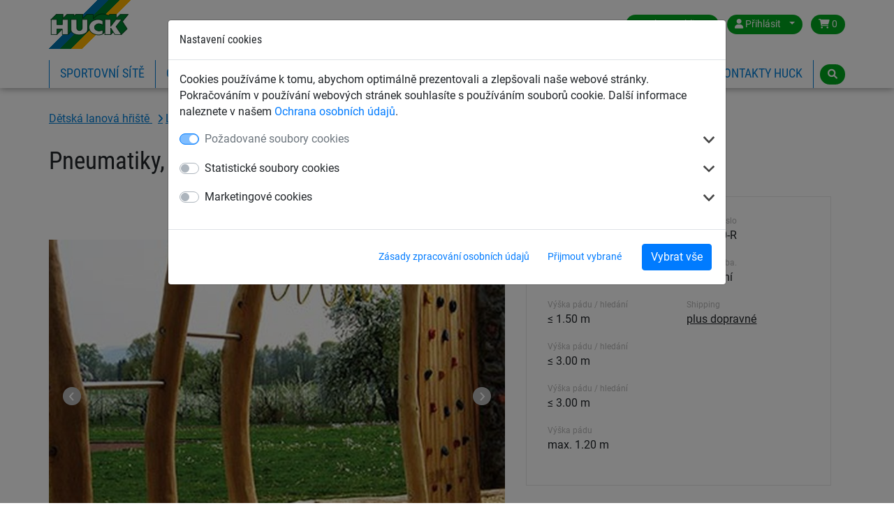

--- FILE ---
content_type: text/html; charset=utf-8
request_url: https://www.huck.cz/detska-lanova-hriste/robinia-posts_18242/pneumatiky-pro-sloupy-z-robinie_4591-10-R
body_size: 8969
content:
<!DOCTYPE html>


<html lang="cs" >

    <head>
        <title>Pneumatiky, pro sloupy z robinie - Huck</title>
        

            <meta http-equiv="Content-Type" content="text/html; charset=utf-8">
        


<meta property="og:image" content="https://www.huck.cz/media/cache/48/3f/483f6c680fb31b3e5599a711ecbd4df7.jpg">
<meta property="og:image:url" content="https://www.huck.cz/media/cache/48/3f/483f6c680fb31b3e5599a711ecbd4df7.jpg">
<meta property="og:image:width" content="1200">
<meta property="og:image:height" content="627">




        <link rel="canonical" href="https://www.huck.cz/detska-lanova-hriste/robinia-posts_18242/pneumatiky-pro-sloupy-z-robinie_4591-10-R" />

        
  
      <link rel="alternate" href="https://www.huck.at/de/playground/robinia-posts_17789/reifen-fuer-robinie-pfosten_4591-10-R" hreflang="de-at" />
  
      <link rel="alternate" href="https://www.huck.be/fr/playground/robinia-posts_17053/pneus-pour-poteaux-robinier-avec-chaines-et-rondelles-inox_4591-10-R" hreflang="fr-be" />
  
      <link rel="alternate" href="https://www.huck.be/nl/speeltoestellen/robinia-posts_16977/banden-voor-robiniahouten-palen_4591-10-R" hreflang="nl-be" />
  
      <link rel="alternate" href="https://www.huck-seiltechnik.de/de/seilspielgeraete/robinia-posts_13973/reifen-fuer-robinie-pfosten_4591-10-R" hreflang="de-ch" />
  
      <link rel="alternate" href="https://www.huck-seiltechnik.de/en/playground/robinia-posts_13967/tyres-for-robinia-posts_4591-10-R" hreflang="en-ch" />
  
      <link rel="alternate" href="https://www.huck.cz/detska-lanova-hriste/robinia-posts_18242/pneumatiky-pro-sloupy-z-robinie_4591-10-R" hreflang="cs-cz" />
  
      <link rel="alternate" href="https://www.huck-occitania.fr/fr/pyramides-de-corde-et-agres-et-jeux-en-cordage/robinia-posts_19027/pneus-pour-poteaux-robinier_4591-10-R" hreflang="fr-fr" />
  
      <link rel="alternate" href="https://www.huck-net.co.uk/en/playground-equipment/robinia-posts_13969/tyres-for-robinia-posts_4591-10-R" hreflang="en-gb" />
  
      <link rel="alternate" href="https://www.huckplay.co.uk/en/rope-play-equipment/parcours_19879/tyres-for-robinia-posts_4591-10-R" hreflang="en-hp" />
  
      <link rel="alternate" href="https://www.huck.nl/nl/speeltoestellen/touwparcoursen_18813/banden-voor-robiniahouten-palen_4591-10-R" hreflang="nl-nl" />
  
      <link rel="alternate" href="https://www.huck.pl/pl/place_zabaw_producent/for_robinia_posts_18571/opony-do-slupow-z-robinii_4591-10-R" hreflang="pl-pl" />
  
      <link rel="alternate" href="https://incord.com/en/playground/robinia-posts_13968/tyres-for-robinia-posts_4591-10-R" hreflang="en-us" />
  


        
            
  <script>var dataLayer = [];(function(w,d,s,l,i){w[l]=w[l]||[];w[l].push({'gtm.start':
  new Date().getTime(),event:'gtm.js'});var f=d.getElementsByTagName(s)[0],
  j=d.createElement(s),dl=l!='dataLayer'?'&l='+l:'';j.async=true;j.src=
  'https://www.googletagmanager.com/gtm.js?id='+i+dl;f.parentNode.insertBefore(j,f);
  })(window,document,'script','dataLayer','GTM-5G3D2PQ');</script>


            
<script>window.cookieControlSettings = {"enabled": true, "versionNumber": 1, "codeVersionNumber": 2, "sendGTMEvents": true, "sendMatomoEvents": false, "defaultPermissions": [0], "maxPermissions": [0, 1, 2], "notificationUrl": "/cookie-control/", "privacyPolicyLink": "/pages/privacy_policy/", "urlSetServerCookie": false, "notificationDOMParent": "body", "hideSettingsPopUp": false, "autoAcceptAll": false, "domain": "", "autoStart": 1}</script>

            
        

        
  <meta name="keywords" content="Pneumatiky, pro sloupy z robinie">
  


        
            <meta name="viewport" content="width=device-width, initial-scale=1.0">
        
        
            <link href="/static/bootstrap/img/favicon/favicon.ico" rel="icon" type="image/x-icon">
            <link href="/static/bootstrap/img/favicon/favicon.ico" rel="shortcut icon" type="image/x-icon">
        
        
            <link href="/static/bootstrap/style/colorbox/colorbox.css" rel="stylesheet">
            <link href="/static/bootstrap/style/select2/select2.css" rel="stylesheet">
            <link href="/static/bootstrap/style/cookiecontrol/m-cookiecontrol-bootstrap.css" rel="stylesheet">
            <link href="/static/bootstrap/style/cookiecontrol/m-cookiecontrol.css" rel="stylesheet">
            <link href="/static/bootstrap/style/huck.css" rel="stylesheet">
        
        

        
    </head>

    <body class="product detska-lanova-hriste theme_default " itemscope itemtype="https://schema.org/WebPage">
        <meta itemprop="name" content="Pneumatiky, pro sloupy z robinie" />

        
        <noscript><iframe src="https://www.googletagmanager.com/ns.html?id=GTM-5G3D2PQ"
                height="0" width="0" style="display:none;visibility:hidden"></iframe></noscript>
        

        <div id="wrap">
            
<header>
    <div class="hk-Navbar">
        <div class="hk-Navbar-inner">
            <div class="hk-Navbar-top">
                <div class="hk-Logo">
                    <a id="logo" class="hk-Logo--link" href='/'>
                        
                            <img
                                src="/static/bootstrap/img/huck-logo.png"
                                alt="Logo Huck"
                                title="Logo Huck"
                            />
                        
                    </a>
                    <a href='/' class="btn btn-primary shop-back"><i class="fa fa-home" aria-hidden="true"></i> Zpět do obchodu</a>
                </div>


                <div class="hk-Usertools-wrapper">
                    
                        
                        <!-- Phone number and Contact icon -->
                        

                        <div class="btn-group">
                            <button class="btn dropdown-toggle" data-toggle="dropdown"><i class="fa fa-globe d-md-none"
                                                                                        aria-hidden="true"></i><span
                                    class="d-none d-md-inline">Czech Republic</span><span class="caret"></span></button>
                            <div class="dropdown-menu">
                                <div>
                                    <span>Vyberte zemi:</span>
                                    <ul class="countries">
                                        
                                            
                                                <li class="">
                                                    <a href="//www.huck.at/" title="Österreich">Austria</a>
                                                </li>
                                            
                                        
                                            
                                                <li class="">
                                                    <a href="//www.huck.be/" title="België">Belgium</a>
                                                </li>
                                            
                                        
                                            
                                        
                                            
                                                <li class=" selected">
                                                    <a href="//www.huck.cz/" title="Česká republika">Czech Republic</a>
                                                </li>
                                            
                                        
                                            
                                                <li class="">
                                                    <a href="//www.huck.net/" title="Deutschland">Germany</a>
                                                </li>
                                            
                                        
                                            
                                                <li class="">
                                                    <a href="//www.huck-spain.net/" title="">Spain</a>
                                                </li>
                                            
                                        
                                            
                                                <li class="">
                                                    <a href="//www.huck-occitania.fr/" title="France">France</a>
                                                </li>
                                            
                                        
                                            
                                                <li class="">
                                                    <a href="//www.huck-net.co.uk/" title="Great Britain">Great Britain</a>
                                                </li>
                                            
                                        
                                            
                                        
                                            
                                                <li class="">
                                                    <a href="//www.huck.nl/" title="Nederland">Netherlands</a>
                                                </li>
                                            
                                        
                                            
                                                <li class="">
                                                    <a href="//www.huck.pl/" title="Polska">Poland</a>
                                                </li>
                                            
                                        
                                            
                                                <li class="">
                                                    <a href="//incord.com/" title="United States">United States</a>
                                                </li>
                                            
                                        
                                    </ul>
                                </div>
                                <div>
                                    
                                </div>
                            </div>
                        </div>
                        

                        
                        <div class="btn-group">
                            <button class="btn dropdown-toggle" data-toggle="dropdown">
                                <i class="fa fa-user" aria-hidden="true"></i>
                                <span class="login-id d-none d-md-inline">Přihlásit</span>
                                <span class="caret"></span>
                            </button>
                            <div class="dropdown-menu">
                                
                                <form action='/account/login/' method="POST">
                                    <input type="hidden" name="csrfmiddlewaretoken" value="KZB7JAxMugOpuOEphzvEO4gKy6TMoT9g2MDk4TOJZ3xcqQC4JF1rgbfBnrEBRUCj">
                                    <label>Email <input type="text" name="login-email" class="form-control" required id="id_login-email"></label>
                                    <label>Heslo <input type="password" name="login-password" class="form-control" maxlength="30" required id="id_login-password"></label>
                                    <button type="submit">Přihlásit</button>
                                </form>
                                <ul class="account">
                                    <li><a href="/account/reset/">Zapomněli jste heslo?</a>
                                    </li>
                                    <li><a href="/account/register/">Registrace</a></li>
                                </ul>
                                
                            </div>

                        </div>
                        

                        
                        <div class="btn-group">
                            <a class="btn "
                            href="/cart/">
                                <i class="fa fa-shopping-cart" aria-hidden="true"></i>
                                0
                            </a>
                        </div>
                        
                    
                </div>
            </div>




            <div class="hk-Navbar-bottom">
                
                    <div class="hk-Navigation-wrapper">
                        <button class="navbar-toggler d-md-none" type="button" data-toggle="collapse" data-target="#navbarSupportedContent" aria-controls="navbarSupportedContent" aria-expanded="false" aria-label="Toggle navigation">
                            <i class="fa fa-bars" aria-hidden="true"></i>
                        </button>
                        <ul class="hk-Navigation d-none d-md-flex">
                            
                                
                                <li
                                >
                                <a href='/sportovni-site/' data-nav-id="17438">Sportovní sítě</a>
                                </li>
                                
                                <li
                                >
                                <a href='/ochranne-site-a-kryci-plachty/' data-nav-id="17529">Ochranné sítě a plachty</a>
                                </li>
                                
                                <li
                                >
                                <a href='/zachytne-bezpecnostni-site/' data-nav-id="17584">Záchytné bezpečnostní sítě</a>
                                </li>
                                
                                <li
                                 class='selected'>
                                <a href='/detska-lanova-hriste/' data-nav-id="18233">Dětská lanová hřiště</a>
                                </li>
                                
                                <li
                                >
                                <a href='/eshop/' data-nav-id="19423">ESHOP</a>
                                </li>
                                
                            
                            
                                
                                    <li>
                                    
                                        <a data-nav-id="38">Kontakty Huck</a>
                                    
                                    </li>
                                
                            
                            
                                
                            
                        </ul>
                        <div class="hk-Navigation-dropdown">
                            
                                
                                <div class="hk-Navigation-level2" data-nav-id="17438">
                                    <div class="inner">
                                        <ul>
                                            
                                            
                                            <li>
                                                <a href='/sportovni-site/fotbalove-site_17439/'>Sítě na fotbal</a>
                                            </li>
                                            
                                            
                                            <li>
                                                <a href='/sportovni-site/tenisove-site_17448/'>Sítě na tenis</a>
                                            </li>
                                            
                                            
                                            <li>
                                                <a href='/sportovni-site/volejbalove-site_17459/'>Sítě na volejbal</a>
                                            </li>
                                            
                                            
                                            <li>
                                                <a href='/sportovni-site/site-na-hazenou_17466/'>Sítě na házenou</a>
                                            </li>
                                            
                                            
                                        </ul>
                                        <ul>
                                            <li>
                                                <a href='/sportovni-site/ochranne-sportovni-site_17470/'>Ochranné sítě na míče</a>
                                            </li>
                                            
                                            
                                            <li>
                                                <a href='/sportovni-site/site-na-badminton_17463/'>Sítě na badminton</a>
                                            </li>
                                            
                                            
                                            <li>
                                                <a href='/sportovni-site/site-na-beach-sport_17484/'>Sítě na plážové sporty</a>
                                            </li>
                                            
                                            
                                            <li>
                                                <a href='/sportovni-site/site-na-hokej-a-florbal_18228/'>Sítě na hokej a florbal</a>
                                            </li>
                                            
                                            
                                        </ul>
                                        <ul>
                                            <li>
                                                <a href='/sportovni-site/site-na-lyzarske-svahy_17475/'>Sítě a plůtky na lyžování</a>
                                            </li>
                                            
                                            
                                            <li>
                                                <a href='/sportovni-site/site-pro-ostatni-sporty_17496/'>Sítě pro ostatní sporty</a>
                                            </li>
                                            
                                            
                                            <li>
                                                <a href='/sportovni-site/site-anti-vandalismus_17513/'>Sítě antivandalské z oceli</a>
                                            </li>
                                            
                                            
                                            <li>
                                                <a href='/sportovni-site/svihadla-lana_17517/'>Švihadla a lana</a>
                                            </li>
                                            
                                        </ul>
                                    </div>
                                    <div class="closeCounter"><!-- --></div>
                                </div>
                                
                            
                                
                                <div class="hk-Navigation-level2" data-nav-id="17529">
                                    <div class="inner">
                                        <ul>
                                            
                                            
                                            <li>
                                                <a href='/ochranne-site-a-kryci-plachty/ochranne-prumyslove-site_17555/'>Ochranné sítě na přání</a>
                                            </li>
                                            
                                            
                                            <li>
                                                <a href='/ochranne-site-a-kryci-plachty/prodysne-kryci-plachty_17573/'>Krycí plachty na přání</a>
                                            </li>
                                            
                                            
                                            <li>
                                                <a href='/ochranne-site-a-kryci-plachty/kryci-site-a-plachty_17530/'>Kontejnerové sítě a plachty pro dopravce</a>
                                            </li>
                                            
                                            
                                            <li>
                                                <a href='/ochranne-site-a-kryci-plachty/bezpecnostni-site-pro-regaly_17542/'>Ochranné sítě pro sklady </a>
                                            </li>
                                            
                                            
                                        </ul>
                                        <ul>
                                            <li>
                                                <a href='/ochranne-site-a-kryci-plachty/site-proti-ptakum_17559/'>Sítě pro zvířata a jiné účely</a>
                                            </li>
                                            
                                            
                                            <li>
                                                <a href='/ochranne-site-a-kryci-plachty/skladkove-site_17552/'>Sítě na skládky</a>
                                            </li>
                                            
                                            
                                            <li>
                                                <a href='/ochranne-site-a-kryci-plachty/site-pro-prepravu-nakladu_17548/'>Sítě a lana pro transport nákladu</a>
                                            </li>
                                            
                                            
                                            <li>
                                                <a href='/ochranne-site-a-kryci-plachty/site-pro-dum-zahrada-volny-cas_17568/'>Sítě na pískoviště a voliéry</a>
                                            </li>
                                            
                                            
                                        </ul>
                                        <ul>
                                            <li>
                                                <a href='/ochranne-site-a-kryci-plachty/ochranne-site-pod-dopravni-pasy_17545/'>Ochranné sítě pro dopravníky a dílenské jámy</a>
                                            </li>
                                            
                                            
                                            <li>
                                                <a href='/ochranne-site-a-kryci-plachty/ocelove-site-provazove-zebriky_17577/'>Ocelové sítě a provazové žebříky</a>
                                            </li>
                                            
                                            
                                            <li>
                                                <a href='/ochranne-site-a-kryci-plachty/site-na-lyzarske-svahy_17580/'>Sítě a plůtky na lyžařské svahy</a>
                                            </li>
                                            
                                        </ul>
                                    </div>
                                    <div class="closeCounter"><!-- --></div>
                                </div>
                                
                            
                                
                                <div class="hk-Navigation-level2" data-nav-id="17584">
                                    <div class="inner">
                                        <ul>
                                            
                                            
                                            <li>
                                                <a href='/zachytne-bezpecnostni-site/zachytne-site-proti-padu-osob_17585/'>Záchytné sítě proti pádu osob</a>
                                            </li>
                                            
                                            
                                            <li>
                                                <a href='/zachytne-bezpecnostni-site/site-na-leseni_17614/'>Boční ochranné sítě na lešení</a>
                                            </li>
                                            
                                            
                                            <li>
                                                <a href='/zachytne-bezpecnostni-site/bezpecnostni-zachytne-site_17638/'>Ochranné standardní sítě</a>
                                            </li>
                                            
                                            
                                            <li>
                                                <a href='/zachytne-bezpecnostni-site/oploceni-staveniste_17678/'>Plůtky pro staveniště</a>
                                            </li>
                                            
                                            
                                        </ul>
                                        <ul>
                                            <li>
                                                <a href='/zachytne-bezpecnostni-site/kryci-plachty-pro-prumysl_17679/'>Krycí plachty pro stavby</a>
                                            </li>
                                            
                                            
                                            <li>
                                                <a href='/zachytne-bezpecnostni-site/lana-provazy_17687/'>Lana a provazy</a>
                                            </li>
                                            
                                        </ul>
                                    </div>
                                    <div class="closeCounter"><!-- --></div>
                                </div>
                                
                            
                                
                                <div class="hk-Navigation-level2" data-nav-id="18233">
                                    <div class="inner">
                                        <ul>
                                            
                                            
                                            <li>
                                                <a href='/detska-lanova-hriste/lanove-prvky-pro-nejmensi_18234/'>Lanové hrací prvky dle věku</a>
                                            </li>
                                            
                                            
                                            <li>
                                                <a href='/detska-lanova-hriste/lanove-parkury_18239/'>Lanové parkury</a>
                                            </li>
                                            
                                            
                                            <li>
                                                <a href='/detska-lanova-hriste/lanove-pyramidy_18253/'>Lanové pyramidy a věže</a>
                                            </li>
                                            
                                            
                                            <li>
                                                <a href='/detska-lanova-hriste/hally-gally-series_18260/'>Trampolíny a lanové kolotoče</a>
                                            </li>
                                            
                                            
                                        </ul>
                                        <ul>
                                            <li>
                                                <a href='/detska-lanova-hriste/houpacky-ptaci-hnizda_18263/'>Houpačky a ptačí hnízda</a>
                                            </li>
                                            
                                            
                                            <li>
                                                <a href='/detska-lanova-hriste/splhaci-lanove-site_18294/'>Šplhací sítě, žebříky, lana</a>
                                            </li>
                                            
                                            
                                            <li>
                                                <a href='/detska-lanova-hriste/group-swings-hanging-mats-aerial-runway_18279/'>Závěsné houpací sítě </a>
                                            </li>
                                            
                                            
                                            <li>
                                                <a href='/detska-lanova-hriste/obstacle-free-rope-play-equipment_18283/'>Bezbariérové hrací prvky</a>
                                            </li>
                                            
                                            
                                        </ul>
                                        <ul>
                                            <li>
                                                <a href='/detska-lanova-hriste/net-bridges-net-tunnel_18307/'>Síťové mosty a síťové tunely</a>
                                            </li>
                                            
                                            
                                            <li>
                                                <a href='/detska-lanova-hriste/accessories-range_18303/'>Plachty na pískoviště, rohože, krytky sloupů</a>
                                            </li>
                                            
                                            
                                            <li>
                                                <a href='/detska-lanova-hriste/antivandalove-site_18286/'>Antivandalové ocelové sítě</a>
                                            </li>
                                            
                                        </ul>
                                    </div>
                                    <div class="closeCounter"><!-- --></div>
                                </div>
                                
                            
                                
                            

                            
                                
                                    <div class="hk-Navigation-level2" data-nav-id="38">
                                        <div class="inner">
                                            <ul>
                                                
                                                
                                                <li>
                                                    <a href='/specialists/kontakty-na-prodejni-oddeleni/'>Kontakty - obchodní oddělení</a>
                                                </li>
                                                
                                                
                                                <li>
                                                    <a href='/specialists/kontakty-na-expedici/'>Kontakty - fakturace a expedice</a>
                                                </li>
                                                
                                                
                                                <li>
                                                    <a href='/contact/'>Kontaktní dotazník</a>
                                                </li>
                                                
                                                
                                                <li>
                                                    <a href='/pages/Katalogy/'>Katalogy Huck pro stažení</a>
                                                </li>
                                                
                                                
                                                <li>
                                                    <a href='/pages/volna-mista/'>Volná místa</a>
                                                </li>
                                                
                                            </ul>
                                        </div>
                                        <div class="closeCounter"><!-- --></div>
                                    </div>
                                
                            
                        </div>
                        <div class="hd-Navigation-mobile d-md-none">
                            <ul>
                                
                                    
                                        <li >
                                            
                                                <a href='/sportovni-site/' data-nav-id="17438">Sportovní sítě</a>
                                                <ul>
                                                    
                                                        <li>
                                                            <a href='/sportovni-site/fotbalove-site_17439/'>Sítě na fotbal</a>
                                                        </li>
                                                    
                                                        <li>
                                                            <a href='/sportovni-site/tenisove-site_17448/'>Sítě na tenis</a>
                                                        </li>
                                                    
                                                        <li>
                                                            <a href='/sportovni-site/volejbalove-site_17459/'>Sítě na volejbal</a>
                                                        </li>
                                                    
                                                        <li>
                                                            <a href='/sportovni-site/site-na-hazenou_17466/'>Sítě na házenou</a>
                                                        </li>
                                                    
                                                        <li>
                                                            <a href='/sportovni-site/ochranne-sportovni-site_17470/'>Ochranné sítě na míče</a>
                                                        </li>
                                                    
                                                        <li>
                                                            <a href='/sportovni-site/site-na-badminton_17463/'>Sítě na badminton</a>
                                                        </li>
                                                    
                                                        <li>
                                                            <a href='/sportovni-site/site-na-beach-sport_17484/'>Sítě na plážové sporty</a>
                                                        </li>
                                                    
                                                        <li>
                                                            <a href='/sportovni-site/site-na-hokej-a-florbal_18228/'>Sítě na hokej a florbal</a>
                                                        </li>
                                                    
                                                        <li>
                                                            <a href='/sportovni-site/site-na-lyzarske-svahy_17475/'>Sítě a plůtky na lyžování</a>
                                                        </li>
                                                    
                                                        <li>
                                                            <a href='/sportovni-site/site-pro-ostatni-sporty_17496/'>Sítě pro ostatní sporty</a>
                                                        </li>
                                                    
                                                        <li>
                                                            <a href='/sportovni-site/site-anti-vandalismus_17513/'>Sítě antivandalské z oceli</a>
                                                        </li>
                                                    
                                                        <li>
                                                            <a href='/sportovni-site/svihadla-lana_17517/'>Švihadla a lana</a>
                                                        </li>
                                                    
                                                </ul>
                                            
                                        </li>
                                    
                                        <li >
                                            
                                                <a href='/ochranne-site-a-kryci-plachty/' data-nav-id="17529">Ochranné sítě a plachty</a>
                                                <ul>
                                                    
                                                        <li>
                                                            <a href='/ochranne-site-a-kryci-plachty/ochranne-prumyslove-site_17555/'>Ochranné sítě na přání</a>
                                                        </li>
                                                    
                                                        <li>
                                                            <a href='/ochranne-site-a-kryci-plachty/prodysne-kryci-plachty_17573/'>Krycí plachty na přání</a>
                                                        </li>
                                                    
                                                        <li>
                                                            <a href='/ochranne-site-a-kryci-plachty/kryci-site-a-plachty_17530/'>Kontejnerové sítě a plachty pro dopravce</a>
                                                        </li>
                                                    
                                                        <li>
                                                            <a href='/ochranne-site-a-kryci-plachty/bezpecnostni-site-pro-regaly_17542/'>Ochranné sítě pro sklady </a>
                                                        </li>
                                                    
                                                        <li>
                                                            <a href='/ochranne-site-a-kryci-plachty/site-proti-ptakum_17559/'>Sítě pro zvířata a jiné účely</a>
                                                        </li>
                                                    
                                                        <li>
                                                            <a href='/ochranne-site-a-kryci-plachty/skladkove-site_17552/'>Sítě na skládky</a>
                                                        </li>
                                                    
                                                        <li>
                                                            <a href='/ochranne-site-a-kryci-plachty/site-pro-prepravu-nakladu_17548/'>Sítě a lana pro transport nákladu</a>
                                                        </li>
                                                    
                                                        <li>
                                                            <a href='/ochranne-site-a-kryci-plachty/site-pro-dum-zahrada-volny-cas_17568/'>Sítě na pískoviště a voliéry</a>
                                                        </li>
                                                    
                                                        <li>
                                                            <a href='/ochranne-site-a-kryci-plachty/ochranne-site-pod-dopravni-pasy_17545/'>Ochranné sítě pro dopravníky a dílenské jámy</a>
                                                        </li>
                                                    
                                                        <li>
                                                            <a href='/ochranne-site-a-kryci-plachty/ocelove-site-provazove-zebriky_17577/'>Ocelové sítě a provazové žebříky</a>
                                                        </li>
                                                    
                                                        <li>
                                                            <a href='/ochranne-site-a-kryci-plachty/site-na-lyzarske-svahy_17580/'>Sítě a plůtky na lyžařské svahy</a>
                                                        </li>
                                                    
                                                </ul>
                                            
                                        </li>
                                    
                                        <li >
                                            
                                                <a href='/zachytne-bezpecnostni-site/' data-nav-id="17584">Záchytné bezpečnostní sítě</a>
                                                <ul>
                                                    
                                                        <li>
                                                            <a href='/zachytne-bezpecnostni-site/zachytne-site-proti-padu-osob_17585/'>Záchytné sítě proti pádu osob</a>
                                                        </li>
                                                    
                                                        <li>
                                                            <a href='/zachytne-bezpecnostni-site/site-na-leseni_17614/'>Boční ochranné sítě na lešení</a>
                                                        </li>
                                                    
                                                        <li>
                                                            <a href='/zachytne-bezpecnostni-site/bezpecnostni-zachytne-site_17638/'>Ochranné standardní sítě</a>
                                                        </li>
                                                    
                                                        <li>
                                                            <a href='/zachytne-bezpecnostni-site/oploceni-staveniste_17678/'>Plůtky pro staveniště</a>
                                                        </li>
                                                    
                                                        <li>
                                                            <a href='/zachytne-bezpecnostni-site/kryci-plachty-pro-prumysl_17679/'>Krycí plachty pro stavby</a>
                                                        </li>
                                                    
                                                        <li>
                                                            <a href='/zachytne-bezpecnostni-site/lana-provazy_17687/'>Lana a provazy</a>
                                                        </li>
                                                    
                                                </ul>
                                            
                                        </li>
                                    
                                        <li  class='selected'>
                                            
                                                <a href='/detska-lanova-hriste/' data-nav-id="18233">Dětská lanová hřiště</a>
                                                <ul>
                                                    
                                                        <li>
                                                            <a href='/detska-lanova-hriste/lanove-prvky-pro-nejmensi_18234/'>Lanové hrací prvky dle věku</a>
                                                        </li>
                                                    
                                                        <li>
                                                            <a href='/detska-lanova-hriste/lanove-parkury_18239/'>Lanové parkury</a>
                                                        </li>
                                                    
                                                        <li>
                                                            <a href='/detska-lanova-hriste/lanove-pyramidy_18253/'>Lanové pyramidy a věže</a>
                                                        </li>
                                                    
                                                        <li>
                                                            <a href='/detska-lanova-hriste/hally-gally-series_18260/'>Trampolíny a lanové kolotoče</a>
                                                        </li>
                                                    
                                                        <li>
                                                            <a href='/detska-lanova-hriste/houpacky-ptaci-hnizda_18263/'>Houpačky a ptačí hnízda</a>
                                                        </li>
                                                    
                                                        <li>
                                                            <a href='/detska-lanova-hriste/splhaci-lanove-site_18294/'>Šplhací sítě, žebříky, lana</a>
                                                        </li>
                                                    
                                                        <li>
                                                            <a href='/detska-lanova-hriste/group-swings-hanging-mats-aerial-runway_18279/'>Závěsné houpací sítě </a>
                                                        </li>
                                                    
                                                        <li>
                                                            <a href='/detska-lanova-hriste/obstacle-free-rope-play-equipment_18283/'>Bezbariérové hrací prvky</a>
                                                        </li>
                                                    
                                                        <li>
                                                            <a href='/detska-lanova-hriste/net-bridges-net-tunnel_18307/'>Síťové mosty a síťové tunely</a>
                                                        </li>
                                                    
                                                        <li>
                                                            <a href='/detska-lanova-hriste/accessories-range_18303/'>Plachty na pískoviště, rohože, krytky sloupů</a>
                                                        </li>
                                                    
                                                        <li>
                                                            <a href='/detska-lanova-hriste/antivandalove-site_18286/'>Antivandalové ocelové sítě</a>
                                                        </li>
                                                    
                                                </ul>
                                            
                                        </li>
                                    
                                        <li >
                                            
                                                <a class="no-sub" href='/eshop/' data-nav-id="19423">ESHOP</a>
                                            
                                        </li>
                                    
                                

                                
                                    
                                        <li>
                                            
                                                <a data-nav-id="38">Kontakty Huck</a>
                                                <ul>
                                                    
                                                        <li>
                                                            <a href='/specialists/kontakty-na-prodejni-oddeleni/'>Kontakty - obchodní oddělení</a>
                                                        </li>
                                                    
                                                        <li>
                                                            <a href='/specialists/kontakty-na-expedici/'>Kontakty - fakturace a expedice</a>
                                                        </li>
                                                    
                                                        <li>
                                                            <a href='/contact/'>Kontaktní dotazník</a>
                                                        </li>
                                                    
                                                        <li>
                                                            <a href='/pages/Katalogy/'>Katalogy Huck pro stažení</a>
                                                        </li>
                                                    
                                                        <li>
                                                            <a href='/pages/volna-mista/'>Volná místa</a>
                                                        </li>
                                                    
                                                </ul>
                                            
                                        </li>
                                    
                                
                                
                                    
                                
                            </ul>
                        </div>
                    </div>
                

                <div class="hk-Searchbar-wrapper">
                    
                        <div class="hk-Searchbar-button btn"><i class="fa fa-search" aria-hidden="true"></i></div>

                        <form action="/search/" class="form-search hk-Searchbar-form">
                            <div class="selectboxWrapper d-none d-sm-block">
                                <select id="searchscope" name="range" class="form-control d-none d-sm-block">
                                    <option value="all" selected>Všechny kategorie</option>
                                    
                                    <option value="sportovni-site">Sportovní sítě</option>
                                    
                                    <option value="ochranne-site-a-kryci-plachty">Ochranné sítě a plachty</option>
                                    
                                    <option value="zachytne-bezpecnostni-site">Záchytné bezpečnostní sítě</option>
                                    
                                    <option value="detska-lanova-hriste">Dětská lanová hřiště</option>
                                    
                                    <option value="eshop">ESHOP</option>
                                    
                                </select>
                            </div>
                            <input type="text" name="q" class="form-control search-query" value="">
                        </form>
                    
                </div>
            </div>
        </div>
    </div>
</header>


            
            <div id="content" class="container container-full">
                

                <div class="mainContent">
                    
<div class="container">
    

    <!-- Breadcrumbs with Schema.org -->
    <nav class="breadcrumbs breadcrumb" aria-label="Breadcrumb"><span role="list" itemscope="" itemtype="https://schema.org/BreadcrumbList">
    
    
        
            
                
                    
                        <span itemprop="itemListElement" itemscope="" itemtype="https://schema.org/ListItem">
                            <a itemprop="item" class="" href="/detska-lanova-hriste/">
                                <span itemprop="name">
                    
                
                Dětská lanová hřiště
                
                    </span></a><meta itemprop="position" content="2"></span>
                
                
                    
                
            
        
            
                
                    
                        <span itemprop="itemListElement" itemscope="" itemtype="https://schema.org/ListItem">
                            <a itemprop="item" class="" href="/detska-lanova-hriste/sports-day-assault-course_18240/">
                                <span itemprop="name">
                    
                
                Lanový parkur „Haiger“
                
                    </span></a><meta itemprop="position" content="3"></span>
                
                
                    
                
            
        
            
                
                    
                        <span itemprop="itemListElement" itemscope="" itemtype="https://schema.org/ListItem">
                            <a itemprop="item" class="last-child" href="/detska-lanova-hriste/robinia-posts_18242/">
                                <span itemprop="name">
                    
                
                pro sloupy z robinie
                
                    </span></a><meta itemprop="position" content="4"></span>
                
                
            
        
    
    </span></nav>


</div>

                    



    


<div class="singleproduct product-detail" itemscope itemtype="http://schema.org/Product">
  <meta itemprop="url" content="/detska-lanova-hriste/robinia-posts_18242/pneumatiky-pro-sloupy-z-robinie_4591-10-R" />
  <meta itemprop="sku" content="4591-10-R" />
  
  <div itemprop="brand" itemscope itemtype="https://schema.org/Organization" style="display: none;"><span itemprop="name">HUCK</span></div>
  <div class="container">
    <div itemprop="category" style="display:none;">
      
        Dětská lanová hřiště
      
      
        > Lanový parkur „Haiger“
      
      
        > pro sloupy z robinie
      

      
    </div><!-- /category -->
    <div class="row">
      <div class="col-md-12">
        <div class="singleproduct product-title">
          <h1 class="product" itemprop="name">Pneumatiky, pro sloupy z robinie</h1>
        </div>
      </div>
    </div>
    <div class="row">
        <div class="col-md-7">
          <div class="hk-Productdetail--images">
            <div class="slider slider-for">
              <div>
                <a itemprop="image" data-fancybox="gallery" href="/media/img/images/4591-10-th.jpg" data-caption="Pneumatiky, pro sloupy z robinie">
                  
                  
                    <img src="/media/cache/b3/e9/b3e942e83798f2e15bd34a67572f7c2a.jpg" alt="Pneumatiky, pro sloupy z robinie"
                        width="828" height="586">
                  
                  
                </a>
              </div>
              
                
                  <div>
                    <a href="/media/img/images/robinie_p4.jpg" data-fancybox="gallery" title="Pneumatiky, pro sloupy z robinie">
                      
                        
                        <img src="/media/cache/1c/88/1c88aa75fed732c74112c3ab5bde8316.jpg" alt="Pneumatiky, pro sloupy z robinie"
                            width="828" height="586">
                        
                      
                    </a>
                  </div>
                
              
              
            </div>
            <!-- end slider for -->
            <div class="product-image-thumbnails">
              <div class="slider slider-nav">
                <div>
                  
                    
                      <img src="/media/cache/94/fe/94fec557393ce82fd5dd29576366aa7b.jpg">
                    
                  
                </div>
                
                  
                    <div>
                      
                        
                        <img src="/media/cache/e7/2d/e72d9cc12abd346db00ac01baf852fc3.jpg" alt="Pneumatiky, pro sloupy z robinie">
                        
                      
                    </div>
                  
                
                
              </div>
            </div>
          </div>
        </div>
        <div class="col-md-5">
            <div class="product-inner">
              <div class="product-info-container">
                <div class="product-info-col">
                  
                  <div class="product-info-col-item">
                    <div class="small-label">Výška prvku</div>
                    1.50 m
                  </div>
                  
                  <div class="product-info-col-item">
                    <div class="small-label">Výška pádu / hledání</div>
                    ≤ 1.50 m
                  </div>
                  
                  <div class="product-info-col-item">
                    <div class="small-label">Výška pádu / hledání</div>
                    ≤ 1.50 m
                  </div>
                  
                  <div class="product-info-col-item">
                    <div class="small-label">Výška pádu / hledání</div>
                    ≤ 3.00 m
                  </div>
                  
                  <div class="product-info-col-item">
                    <div class="small-label">Výška pádu / hledání</div>
                    ≤ 3.00 m
                  </div>
                  
                  <div class="product-info-col-item">
                    <div class="small-label">Výška pádu</div>
                    max. 1.20 m
                  </div>
                  
                </div>
                <div class="product-info-col">
                  <div class="product-info-col-item">
                    <div class="small-label">Výrobek číslo</div>
                    4591-10-R
                  </div>
                  
                  
                  
                    <div class="product-info-col-item">
                      <div class="small-label">Dodací doba.</div>
                      30-45 dní
                      
                    </div>
                  
                  <div class="product-info-col-item">
                    <div class="small-label">Shipping</div>
                    
<a class="popup" style="cursor: help" data-fancybox="shipping" href="/pages/shipping_and_handling/?iframe=1">plus dopravné</a>

                  </div>
                </div>

              </div>


              <div class="product-info-container">
                



              </div>


            </div>
          </div>
      </div>
  </div>
  <!-- //end container main -->
  
  <div class="section section-gray">
    <div class="container">
      <div class="row">
        <div class="col-sm-12 col-md-8 ml-auto mr-auto">
          <div class="hk-Productdetail-description" itemprop="description">
            <p>pro sloupy z robinie, s řetězem a VA podložkami</p>
          </div>
        </div>
      </div>
    </div>
  </div>
  
  <div class="section">
    <div class="container">
      <div class="row">
        <div class="col-sm-12 col-md-8 ml-auto mr-auto">
          <div class="hk-Productdetail--header">
            Vlastnosti
          </div>
          <div class="hk-Productdetail-properties">
            <div class="product-properties-item">
              <div class="small-label">Výrobek číslo</div>
              4591-10-R
            </div>
            
            
              <div class="product-properties-item">
                <div class="small-label">Výška prvku</div>
                1.50 m
              </div>
            
              <div class="product-properties-item">
                <div class="small-label">Výška pádu</div>
                max. 1.20 m
              </div>
            
            
              <div class="product-properties-item">
                <div class="small-label">Dodací doba.</div>
                30-45 dní
              </div>
            
            
          </div>
        </div>
      </div>
      <!-- // end properties -->

      <div class="row">
        <div class="col-sm-12 col-md-8 ml-auto mr-auto">
          <div class="row">
            <!-- downloads -->
            <div class="col-md-8">
              
                <div class="hk-Productdetail--header">
                  Stáhnout
                </div>
                <div class="hk-Productdetail-downloads">
                  
                    <a href="/media/download/161205/091_jTnVcTg.pdf">Certifikát TÜV</a>
                  
                </div>
              
            </div>
            <!-- links -->
            <div class="col-md-4">
              
            </div>
          </div>
        </div>
      </div>
    </div>
  </div><!-- /.section -->


  <div class="section section-gray last">
    <div class="container">
      <div class="row">
        <div class="col-sm-12 col-md-8 ml-auto mr-auto">
          <div class="hk-Productdetail-related">
            










  
    
      <div class="row">
        <div class="col-md-12">
          <div class="h2 hk-Productdetail--header">Související výrobky a příslušenství</div>
        </div>
      </div>
        <div class="row">
          
            <div class="col-md-4 teaser" itemprop="isRelatedTo" itemscope itemtype="https://schema.org/Product">
              <div class="card">
                  
                    <picture>
                        
                            <source srcset="/media/cache/20/8b/208bdcb9b2b63be9835391ff8743d313.jpg" media="(min-width: 1190px)">
                        
                        
                            <source srcset="/media/cache/23/97/239708b633d9b97a33da3696381da656.jpg" media="(min-width: 992px) and (max-width: 1190px)">
                        
                        
                            <source srcset="/media/cache/e6/26/e62640f16ad08352de3217643fa4e114.jpg" media="(min-width: 768px) and (max-width: 992px)">
                        
                        
                            <source srcset="/media/cache/91/99/91999cb1ed0bb7b93669c04e1ae10100.jpg" media="(min-width: 400px) and (max-width: 768px)">
                        
                        
                            <source srcset="/media/cache/1a/8a/1a8aaadb5a2e7248096db9f25b8b4a33.jpg" media="(max-width: 400px)">
                        
                        
                            <source srcset="/media/cache/91/99/91999cb1ed0bb7b93669c04e1ae10100.jpg">
                        
                        
                            <img src="/media/cache/91/99/91999cb1ed0bb7b93669c04e1ae10100.jpg" srcset="/media/cache/91/99/91999cb1ed0bb7b93669c04e1ae10100.jpg" alt="Sloup z robinie, jednotlivě " class="card-img-top img-fluid" itemprop="image">
                        
                    </picture>
                  

                  <div class="card-block">
                      <div class="h3 card-title"><a href="/detska-lanova-hriste/robinia-posts_18242/sloup-z-robinie-jednotlive_4591-0-R" itemprop="name">Sloup z robinie, jednotlivě </a></div>
                      
                      
                      
                      <p class="card-text"></p>
                  </div>

                  <div class="card-footer">
                      <a href="/detska-lanova-hriste/robinia-posts_18242/sloup-z-robinie-jednotlive_4591-0-R" class="btn btn-primary" itemprop="url">Více informací</a>
                  </div>
              </div>
            </div>
          
        </div>
    
  





          </div>
        </div>
      </div>
    </div>
  </div><!-- /.section -->
</div><!-- /.singleproduct /Product -->

                </div><!-- /.mainContent -->
            </div><!-- /#content -->
            <div id="push"></div>
        </div><!-- /#wrap -->

        
            


<footer>
    
    <div id="footer">
        <div class="container">
            <div class="row">
                
                    
                        <div class="col-md-3">
                            <div class="h4">Informace Huck </div>
                            <ul >
                                
                                    <li><a href="/news/">Novinky</a></li>
                                
                                    <li><a href="/pages/historie/">Historie</a></li>
                                
                                    <li><a href="/partners/">Partneři</a></li>
                                
                                    <li><a href="/pages/certificate/">Certifikáty</a></li>
                                
                                    <li><a href="https://www.huck.cz/references/">Reference</a></li>
                                
                                    <li><a href="/pages/Katalogy/">Katalogy</a></li>
                                
                                    <li><a href="/pages/volna-mista/">Volná místa</a></li>
                                
                                
                                <li>
                                    <a href="#cookie-settings">
                                        Nastavení cookies
                                    </a>
                                </li>
                                
                            </ul>
                        </div>
                    
                        <div class="col-md-3">
                            <div class="h4">Servisní informace</div>
                            <ul >
                                
                                    <li><a href="/pages/shipping_and_handling/">Dopravné a manipulace</a></li>
                                
                                    <li><a href="/pages/terms_and_conditions/">Prodejní a dodací podmínky</a></li>
                                
                                    <li><a href="/pages/privacy_policy/">Ochrana osobních údajů</a></li>
                                
                                    <li><a href="/pages/prodejci/">Kontakty</a></li>
                                
                                    <li><a href="/pages/imprint/">Imprint</a></li>
                                
                                    <li><a href="/pages/whistleblowingovy-kanal-huck-cz-sro/">Whistleblowing Huck CZ s.r.o.</a></li>
                                
                                    <li><a href="/pages/politika-spolecnosti-code-of-conduct/">Politika společnosti</a></li>
                                
                                    <li><a href="/pages/dodavatelsky-manual/">Dodavatelský manuál</a></li>
                                
                                
                            </ul>
                        </div>
                    
                

                
                    
                        <div class="col-md-3" style="color:#fff;">
                            <div class="h4"><a href="/contact">Contact Us</a></div>

                            
                                <div>Berger-Huck s.r.o.</div>
<div>Vani&scaron;ova 552</div>
<div>CZ-53374 Horn&iacute; Jelen&iacute;&nbsp;&nbsp;</div>
<div>Tel.: + 420 466 673 306</div>
<div>Fax: + 420 466 673 305</div>
<div>Email:&nbsp;<a class="rot13" href="mailto:vasb@oretre-uhpx.pm">info@berger-huck.cz</a></div>
                            
                        </div>
                    
                
            </div>
        </div>
    </div><!-- /#footer -->
    
</footer>


        

        
  
  <div class="hk-Productdetail--dw-modal modal" tabindex="-1" role="dialog" data-backdrop="static" data-keyboard="false">
    <div class="modal-dialog modal-lg" role="document">
      <div class="modal-content">
        <div class="modal-header">
          <h5 class="modal-title">Konfigurovat Pneumatiky, pro sloupy z robinie</h5>
          <button type="button" class="close" data-dismiss="modal" aria-label="Close">
            <span aria-hidden="true">&times;</span>
          </button>
        </div>
        <div class="modal-body">
          <div class="hk-Productdetail--loadingInfo">
            <div class="inner">
              Načítání konfigurátoru, čekejte prosím.
            </div>
          </div>
          <div class="hk-Productdetail--DriveWorksConfig"></div>
        </div>
        <div class="modal-footer">
          



        </div>
      </div>
    </div>
  </div>


        <script>
            window.pageMetaData = {
                'countryCode': 'CZ',
                'languageCode': 'cs',
                'currency': 'CZK'
            };
        </script>

        
            <script src="/static/bootstrap/script/vendor/jquery-3.6.0.min.js"></script>
            <script src="/static/bootstrap/script/vendor/jquery.colorbox.js"></script>
            <script src="/static/bootstrap/script/vendor/jquery.easing.js"></script>
            <script src="/static/bootstrap/script/vendor/bootstrap-alert.js"></script>
            <script src="/static/bootstrap/script/vendor/bootstrap-tooltip.js"></script>
            <script src="/static/bootstrap/script/vendor/bootstrap-popover.js"></script>
            <script src="/static/bootstrap/script/vendor/bootstrap/util.js"></script>
            <script src="/static/bootstrap/script/vendor/bootstrap/carousel.js"></script>
            <script src="/static/bootstrap/script/vendor/bootstrap/dropdown.js"></script>
            <script src="/static/bootstrap/script/vendor/bootstrap/collapse.js"></script>
            <script src="/static/bootstrap/script/vendor/bootstrap/modal.js"></script>
            <script src="/static/bootstrap/script/vendor/select2.js"></script>
            <script src="/static/bootstrap/script/vendor/js.cookie-2.0.4.min.js"></script>
            <script src="/static/bootstrap/script/vendor/lity.min.js"></script>
            <script src="/static/bootstrap/script/vendor/jquery.menu-aim.js"></script>
            <script src="/static/bootstrap/script/vendor/slick.js"></script>
            <script src="/static/bootstrap/script/vendor/enquire.min.js"></script>
            <script src="/static/bootstrap/script/vendor/jquery.fancybox.min.js"></script>
            <script src="/static/bootstrap/script/vendor/infinite-scroll.pkgd.min.js"></script>
            <script src="/static/bootstrap/script/vendor/cookiecontrol/m-cookie.min.js"></script>
            <script src="/static/bootstrap/script/huck.js"></script>
        

        


    
      
    
    
      
    
  

  

  
  <script src="/static/bootstrap/videojs/video.js"></script>

  <script>
    $('[data-fancybox="gallery"]').fancybox({
        hash : true
    })
     $('.slider-for').slick({
        slidesToShow: 1,
        slidesToScroll: 1,
        arrows: true,
        fade: true,
        autoplay: true,
        autoplaySpeed: 2000,
        asNavFor: '.slider-nav',
        infinite: true
    });
    $('.slider-nav').slick({
        slidesToShow: 5,
        centerMode: false,
        slidesToScroll: 1,
        asNavFor: '.slider-for',
        dots: false,
        infinite: true,
        focusOnSelect: true,
        arrows: false
    });
</script>



    </body>
</html>


--- FILE ---
content_type: image/svg+xml
request_url: https://www.huck.cz/static/bootstrap/img/arrows/arrow-lightshow-left-grey.svg
body_size: 229
content:
<?xml version="1.0" encoding="UTF-8"?>
<svg width="26px" height="26px" viewBox="0 0 26 26" version="1.1" xmlns="http://www.w3.org/2000/svg" xmlns:xlink="http://www.w3.org/1999/xlink">
    <title>Group 7</title>
    <g id="Page-1" stroke="none" stroke-width="1" fill="none" fill-rule="evenodd">
        <g id="Huck-Facelift-Produktdetailseite" transform="translate(-139.000000, -582.000000)">
            <g id="Group-7" transform="translate(139.000000, 582.000000)">
                <circle id="Oval-Copy" fill="#B6B6B6" cx="13" cy="13" r="13"></circle>
                <polyline id="Path-3-Copy" stroke="#FFFFFF" stroke-width="2" transform="translate(12.500000, 13.500000) scale(-1, 1) translate(-12.500000, -13.500000) " points="10 8 15 13.5 10 19"></polyline>
            </g>
        </g>
    </g>
</svg>